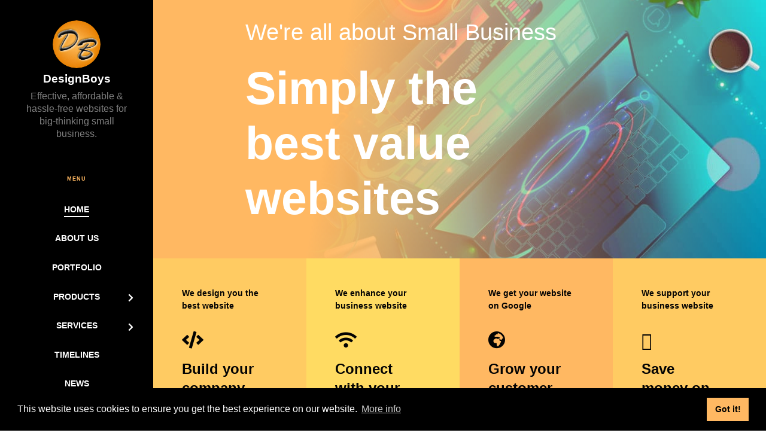

--- FILE ---
content_type: text/html; charset=utf-8
request_url: https://www.designboys.co.za/
body_size: 9943
content:
        <!DOCTYPE html>
<html lang="en-GB" dir="ltr">
        
<head>
    
            <meta name="viewport" content="width=device-width, initial-scale=1.0">
        <meta http-equiv="X-UA-Compatible" content="IE=edge" />
                                                <meta name="robots" content="noodp" />
                                                                            <meta name="google-site-verification" content="jde02-Ae-xNEqHAyOK0uPdbZ-_Tb2JlXYejLZ8tvNfs" />
                                                                            <meta property="og:title" content="South Africa&#039;s best small business website design company" />
                                                                            <meta property="og:description" content="Experienced website designers for professional, affordable small business websites.No upfront costs, no contracts, no hassle." />
                                                                            <meta property="og:image" content="https://www.designboys.co.za/images/designboys/og-image.jpg" />
                                                                            <meta property="og:url" content="https://www.designboys.co.za" />
                                                                            <meta property="og:type" content="website" />
                                                                            <meta name="designboys.co.za" content="designboys.co.za" />
                                                                            <meta name="ahrefs-site-verification" content="134d5d035557c3a40a02c3a3117068a2fb9767c2b97d071f5781bcbab27cbd66" />
                                                                            <meta name="Content-Security-Policy" content="default-src &#039;self&#039; &#039;*.designboys.link&#039;" />
                                    

                <link rel="icon" type="image/x-icon" href="/templates/rt_zenith/custom/images/favicons/favicon.ico" />
        
                <link rel="apple-touch-icon" sizes="180x180" href="/templates/rt_zenith/custom/images/favicons/apple-touch-icon.png">
        <link rel="icon" sizes="192x192" href="/templates/rt_zenith/custom/images/favicons/apple-touch-icon.png">
            
         <meta charset="utf-8">
	<meta name="description" content="Get a stunning new business website. Get your website on Google. Get tons of website traffic. Hurrah!!
New websites from R 499pm">
	<meta name="generator" content="Joomla! - Open Source Content Management">
	<title>Simply the best value small business websites</title>

    <link href="/media/gantry5/assets/css/lightcase.css" rel="stylesheet" />
	<link href="/media/gantry5/engines/nucleus/css-compiled/nucleus.css" rel="stylesheet" />
	<link href="/templates/rt_zenith/custom/css-compiled/zenith_279.css" rel="stylesheet" />
	<link href="/media/gantry5/assets/css/font-awesome6-all.min.css" rel="stylesheet" />
	<link href="/templates/rt_zenith/custom/css-compiled/zenith-joomla_279.css" rel="stylesheet" />
	<link href="/templates/rt_zenith/custom/css-compiled/custom_279.css" rel="stylesheet" />
	<link href="/templates/rt_zenith/custom/css/cookieconsent.min.css" rel="stylesheet" />
	<link href="/templates/rt_zenith/css/swiper.min.css" rel="stylesheet" />
	<style>/* Reduce  description font size in simple content particle  */
.g-simplecontent .g-simplecontent-item-main-content {
    font-size: unset;  
}
/* Set color of accordion plus minus */
.accordion .accordion-item-title .toggle {
    color: #fff;
}
/* Show menu chevron for Font Awesome 5 */
.menu__link[data-submenu]::after {
    font-family: "Font Awesome 5 Free";
}
/* Accordion background & spacing */
.accordion .accordion-item-title {
    padding-left: 6px;
    padding-right: 6px;
    background-color: #f2f2f2;
}
/* Add background image to testimonials */
#g-above.fp-above {
    background-image: url(../templates/rt_zenith/custom/images/backgrounds/above/testimonial.jpg) !important;
}
@media only all and (max-width: 50.99rem) {
   #g-above.fp-above::before {
      background-color: rgb(0 0 0 / 70%);
   }
}
/* Reduce the brightness of the news thumbnail */
.g-latestnews .g-latestnews-grid .g-latestnews-grid-item .g-latestnews-grid-item-wrapper .g-latestnews-grid-item-image {
    filter: brightness(0.6);
}
/* Align login button */
button.btn.btn-secondary.input-password-toggle {
    margin: 0px;
}
/*  Fix popup display in Joomla 4  */
#lightcase-case[aria-hidden="false"] .g-popupmodule-module-wrapper {
  display: block;
}
/* Round corners for popup */
div#lightcase-content {
    border-radius: 18px;
}
/* Fix display of password icon */
button.input-password-toggle {
    padding: 0.375rem 0.75rem;
    display: flex;
    align-items: center;
    padding: 0.375rem 0.75rem;
    font-size: 1rem;
    font-weight: 400;
    line-height: 1.5;
    color: #212529;
    text-align: center;
    white-space: nowrap;
    background-color: #e9ecef;
    border: 1px solid #ced4da;
    border-radius: 0.25rem;
}
/* Reduce font size of infolist description */
.g-infolist-main-desc {
    margin: 0;
    font-weight: 400;
    font-size: 0.9vw;
    opacity: 0.8;
    text-align: center;
}
@media (max-width: 100rem) {
.g-infolist-main-desc {
    font-size: 0.9rem;
}
}</style>

    <script src="/media/vendor/jquery/js/jquery.min.js?3.7.1"></script>
	<script src="/media/legacy/js/jquery-noconflict.min.js?647005fc12b79b3ca2bb30c059899d5994e3e34d"></script>
	<script src="https://code.jquery.com/ui/1.11.4/jquery-ui.min.js"></script>
	<script src="https://www.googletagmanager.com/gtag/js?id=G-2LJ13EP5BX" async></script>
	<script>      window.dataLayer = window.dataLayer || [];
      function gtag(){dataLayer.push(arguments);}
      gtag('js', new Date());

      gtag('config', 'G-2LJ13EP5BX');

          </script>

    
                    <script type="application/ld+json">
{
"@context":"https://schema.org",
"@type":"LocalBusiness",
"image":[
"https://www.designboys.co.za/templates/rt_zenith/custom/images/particles/thedancecorner_screen.jpg",
"",
"https://www.designboys.co.za/templates/rt_zenith/custom/images/particles/clubpoizon_screen.jpg"
],
"name":"DesignBoys",
"address":{
"@type":"PostalAddress",
"streetAddress":"4 Sanet Street",
"addressLocality":"Northwold",
"addressRegion":"GP",
"postalCode":"2188",
"addressCountry":"ZA"
},
"aggregateRating":{
"@type":"AggregateRating",
"ratingValue":"4.8",
"reviewCount":"24"
},
"geo": {
"@type":"GeoCoordinates",
"latitude":-26.077716397588755,
"longitude":27.951802511523677
},
"url":"https://www.designboys.co.za",
"telephone":"+27648330142",
"priceRange": "ZAR",
"openingHours":"Mo-Fr 09:00-17:00",
"foundingDate":"20200316",
"foundingLocation":"Johannesburg",
"areaServed":"South Africa",
"sameAs":[
"https://www.facebook.com/designboys.co.za",
"https://twitter.com/boys_design",
"https://www.linkedin.com/company/designboys"
]
}
</script>
            
</head>

    <body class="gantry site com_gantry5 view-custom no-layout no-task dir-ltr itemid-101 outline-279 g-offcanvas-left g-home-particles g-style-preset3">
        
                    

        <div id="g-offcanvas"  data-g-offcanvas-swipe="0" data-g-offcanvas-css3="1">
                        <div class="g-grid">                        

        <div class="g-block size-100">
             <div id="mobile-menu-2013-particle" class="g-content g-particle">            <div id="g-mobilemenu-container" data-g-menu-breakpoint="51rem"></div>
            </div>
        </div>
            </div>
    </div>
        <div id="g-page-surround">
            <div class="g-offcanvas-hide g-offcanvas-toggle" role="navigation" data-offcanvas-toggle aria-controls="g-offcanvas" aria-expanded="false"><i class="fa fa-fw fa-bars"></i></div>                        

                                        
                                
    
    
                <section id="g-container-body" class="g-wrapper">
                            <div class="g-grid">                        

        <div class="g-block size-20">
             <section id="g-bodysidebar">
                                        <div class="g-grid">                        

        <div class="g-block size-100 center nomarginbottom nopaddingbottom">
             <div id="logo-1953-particle" class="g-content g-particle">            <a href="/" class="avatar-logo" target="_self" title="Small business websites" rel="home">
    
            <img src="/templates/rt_zenith/custom/images/favicons/logo-designboys-small.png" alt="Small business websites" width="96" height="96">
    
            </a>
            </div>
        </div>
            </div>
                            <div class="g-grid">                        

        <div class="g-block size-100 center nomargintop nopaddingtop">
             <div id="simplecontent-5462-particle" class="g-content g-particle">            <div class="">
        <div class="g-simplecontent">

            
                            <div class="g-simplecontent-item g-simplecontent-layout-standard">
                    
                    
                    
                    
                                                                                            <div class="g-simplecontent-item-content-title">DesignBoys</div>
                                                                
                    <div class="g-simplecontent-item-leading-content">Effective, affordable & hassle-free websites for big-thinking small business.</div>                    
                                    </div>
            
        </div>
    </div>
            </div>
        </div>
            </div>
                            <div class="g-grid">                        

        <div class="g-block size-100 nopaddingtop nomargintop center g-vnavigation-container">
             <div id="verticalmenu-5833-particle" class="g-content g-particle">            <!-- Menu toggle for mobile version -->
    <button class="action action--open" aria-label="Open Menu">
        <span class="icon icon--menu icon-vertical-menu"></span>
    </button>

    <!-- Menu -->
    <nav id="ml-menu" class="menu" data-all-text="MENU">
        <!-- Close button for mobile version -->
        <button class="action action--close" aria-label="Close Menu">
            <span class="icon icon--cross icon-vertical-menu"></span>
        </button>
        <div class="menu__wrap">
            <ul data-menu="main" class="menu__level">
                                                                                                    <li class="menu__item ">
                <a class="menu__link menu__link--current"  href="/" >
                    <span>
                                        Home
                

                    </span>
                </a>
            </li>
            
                                                                                                    <li class="menu__item ">
                <a class="menu__link "  href="/about-us" >
                    <span>
                                        About us
                

                    </span>
                </a>
            </li>
            
                                                                                                    <li class="menu__item ">
                <a class="menu__link "  href="/portfolio" >
                    <span>
                                        Portfolio
                

                    </span>
                </a>
            </li>
            
                                                                                                                    <li class="menu__item ">
                    <a class="menu__link " data-submenu="submenu-290" href="javascript:void(0)">
                      <span>
                                            Products
                

                          </span>
                    </a>
                </li>
                        
                                                                                                                    <li class="menu__item ">
                    <a class="menu__link " data-submenu="submenu-522" href="javascript:void(0)">
                      <span>
                                            Services
                

                          </span>
                    </a>
                </li>
                        
                                                                                                    <li class="menu__item ">
                <a class="menu__link "  href="/design-process" >
                    <span>
                                        Timelines
                

                    </span>
                </a>
            </li>
            
                                                                                                    <li class="menu__item ">
                <a class="menu__link "  href="/news" >
                    <span>
                                        News
                

                    </span>
                </a>
            </li>
            
                                                                                                    <li class="menu__item ">
                <a class="menu__link "  href="/contact" >
                    <span>
                                        Contact Us
                

                    </span>
                </a>
            </li>
            
                                                                                                    <li class="menu__item ">
                <a class="menu__link "  href="/member-login" >
                    <span>
                                        Member Login
                

                    </span>
                </a>
            </li>
            
                            </ul>

                                                                                                                                                                                                                                                                                                            
                                                                                                                                                                                                                                                                
                                        <ul data-menu="submenu-290" class="menu__level">
                                                        <li class="menu__item ">
                                                                                        <a class="menu__link "  href="/products/overview-of-designboys-products" >
                <span>
                                        Overview
                

                     </span>
                </a>
                    </li>
    
                                                        <li class="menu__item ">
                                                                                        <a class="menu__link "  href="/products/standard-website-plan" >
                <span>
                                        Standard Bundle
                

                     </span>
                </a>
                    </li>
    
                                                        <li class="menu__item ">
                                                                                        <a class="menu__link "  href="/products/premium-website-plan" >
                <span>
                                        Premium Bundle
                

                     </span>
                </a>
                    </li>
    
                                                        <li class="menu__item ">
                                                                                        <a class="menu__link "  href="/products/custom-components" >
                <span>
                                        Custom Components
                

                     </span>
                </a>
                    </li>
    
                                                        <li class="menu__item ">
                                                                                        <a class="menu__link "  href="/products/plans?plan_id=0&amp;group_id=0" >
                <span>
                                        Product pricing
                

                     </span>
                </a>
                    </li>
    
                                    </ul>
                                                                                                                                                                
                                        <ul data-menu="submenu-522" class="menu__level">
                                                        <li class="menu__item ">
                                                                                        <a class="menu__link "  href="/services/seo-services" >
                <span>
                                        SEO Services
                

                     </span>
                </a>
                    </li>
    
                                    </ul>
                                                                                                                                        
                                        <ul data-menu="submenu-449" class="menu__level">
                                                        <li class="menu__item ">
                                                                                        <a class="menu__link "  href="/members/my-dashboard" >
                <span>
                                        My Dashboard
                

                     </span>
                </a>
                    </li>
    
                                    </ul>
                                                                                                                                        
        </div>
    </nav>
            </div>
        </div>
            </div>
                            <div class="g-grid">                        

        <div class="g-block size-100 center nopaddingleft nopaddingright social-sidebar visible-desktop">
             <div id="social-9924-particle" class="g-content g-particle">            <div class="g-social ">
                <div class="g-social-items">
                            <a target="_blank" href="https://www.facebook.com/designboys.co.za/" title="Facebook" aria-label="Facebook">
                    <span class="fab fa-facebook"></span>                                    </a>
                            <a target="_blank" href="https://twitter.com/boys_design" title="X" aria-label="X">
                    <span class="fab fa-twitter"></span>                                    </a>
                            <a target="_blank" href="https://www.linkedin.com/company/designboys" title="LinkedIn" aria-label="LinkedIn">
                    <span class="fab fa-linkedin-in"></span>                                    </a>
                            <a target="_blank" href="https://wa.me/27847986896" title="WhatsApp" aria-label="WhatsApp">
                    <span class="fab fa-whatsapp"></span>                                    </a>
                            <a target="_blank" href="mailto:support@designboys.co.za" title="Email" aria-label="Email">
                    <span class="fas fa-envelope"></span>                                    </a>
                    </div>
    </div>
            </div>
        </div>
            </div>
            
    </section>
        </div>
                    

        <div class="g-block size-80">
             <section id="g-top" class="section-horizontal-paddings">
                                        <div class="g-grid">                        

        <div class="g-block size-100">
             <div class="g-system-messages">
                                            <div id="system-message-container">
    </div>

            
    </div>
        </div>
            </div>
            
    </section>
                                                                    
                <section id="g-slideshow" class="fp-slideshow nomarginall nopaddingall">
                <div class="g-container">                                <div class="g-grid">                        

        <div class="g-block size-100">
             <div id="slideshow-7734-particle" class="g-content g-particle">            <div id="slideshow-7734" class="g-slideshow swiper-container " data-slideshow-id="slideshow-7734"  data-slideshow-effect="coverflow" data-slideshow-autoplay="false" data-slideshow-loop="false" data-slideshow-timeout="" data-slideshow-speed="" data-slideshow-touchmove="false"
    data-slideshow-direction="vertical" >
        <div class="g-slideshow-slider swiper-wrapper" style="height: 60vh;">
                                                <div class="swiper-slide overlay " style="background-image: url(/templates/rt_zenith/custom/images/backgrounds/slideshow/web-design.jpg); background-position: center center">
                        <div class="slide">
                                                            <h3 class="g-slideshow-top-title ">
                                    We're all about Small Business
                                </h3>
                                                                                        <h1 class="g-slideshow-main-title">
                                    Simply the best value websites
                                </h1>
                                                                                </div>
                    </div>
                                    </div>
        <!-- pagination -->
        <!-- navigation buttons -->
        <div class="navigation " >
                                            </div>
    </div>
            </div>
        </div>
            </div>
            </div>
        
    </section>
                                                        
                <header id="g-header" class="fp-header nomarginall nopaddingall">
                                        <div class="g-grid">                        

        <div class="g-block size-100">
             <div id="blockcontent-6209-particle" class="g-content g-particle">            <div class="">
        <div class="g-blockcontent">
                                        <div class="g-grid g-blockcontent-subcontent">
                                                                        <div class="g-block g-blockcontent-subcontent-block  g-blockcontent-subcontent-block-accent2">
                                <div class="g-content g-blockcontent-subcontent-block-content">
                                                                                                                                                                                                <h5 class="g-blockcontent-subcontent-subtitle">
                                            We design you the best website</h5>
                                                                                                                <span class="g-blockcontent-subcontent-title-icon">
                                            <i class="fas fa-code"></i>
                                        </span>
                                                                                                                <h4 class="g-blockcontent-subcontent-title">
                                            <span class="g-blockcontent-subcontent-title-text">
                                                Build your company brand</span>
                                        </h4>
                                                                                                                                                    <p class="g-blockcontent-buttons">
                                            <a target="_self" href="/products/standard-website-plan" class="button link ">
                                                Standard Bundle</a>
                                        </p>
                                                                    </div>
                            </div>
                                                    <div class="g-block g-blockcontent-subcontent-block  g-blockcontent-subcontent-block-accent3">
                                <div class="g-content g-blockcontent-subcontent-block-content">
                                                                                                                                                                                                <h5 class="g-blockcontent-subcontent-subtitle">
                                            We enhance your business website</h5>
                                                                                                                <span class="g-blockcontent-subcontent-title-icon">
                                            <i class="fas fa-wifi"></i>
                                        </span>
                                                                                                                <h4 class="g-blockcontent-subcontent-title">
                                            <span class="g-blockcontent-subcontent-title-text">
                                                Connect with your customers</span>
                                        </h4>
                                                                                                                                                    <p class="g-blockcontent-buttons">
                                            <a target="_self" href="/products/premium-website-plan" class="button link ">
                                                Premium Bundle</a>
                                        </p>
                                                                    </div>
                            </div>
                                                    <div class="g-block g-blockcontent-subcontent-block  g-blockcontent-subcontent-block-accent1">
                                <div class="g-content g-blockcontent-subcontent-block-content">
                                                                                                                                                                                                <h5 class="g-blockcontent-subcontent-subtitle">
                                            We get your website on Google</h5>
                                                                                                                <span class="g-blockcontent-subcontent-title-icon">
                                            <i class="fas fa-globe-africa"></i>
                                        </span>
                                                                                                                <h4 class="g-blockcontent-subcontent-title">
                                            <span class="g-blockcontent-subcontent-title-text">
                                                Grow your customer base</span>
                                        </h4>
                                                                                                                                                    <p class="g-blockcontent-buttons">
                                            <a target="_self" href="/products/custom-components" class="button link ">
                                                Find out how</a>
                                        </p>
                                                                    </div>
                            </div>
                                                    <div class="g-block g-blockcontent-subcontent-block  g-blockcontent-subcontent-block-accent2">
                                <div class="g-content g-blockcontent-subcontent-block-content">
                                                                                                                                                                                                <h5 class="g-blockcontent-subcontent-subtitle">
                                            We support your business website</h5>
                                                                                                                <span class="g-blockcontent-subcontent-title-icon">
                                            <i class="fas fa-desktop"></i>
                                        </span>
                                                                                                                <h4 class="g-blockcontent-subcontent-title">
                                            <span class="g-blockcontent-subcontent-title-text">
                                                Save money on website costs</span>
                                        </h4>
                                                                                                                                                    <p class="g-blockcontent-buttons">
                                            <a target="_self" href="/products/plans" class="button link ">
                                                Pricing</a>
                                        </p>
                                                                    </div>
                            </div>
                                                                </div>
                    </div>
    </div>
            </div>
        </div>
            </div>
            
    </header>
                                                        
                <section id="g-above" class="fp-above nomarginall nopaddingall">
                                        <div class="g-grid">                        

        <div class="g-block size-100">
             <div id="testimonials-2615-particle" class="g-content g-particle">            <div class="center g-testimonials" data-testimonials-id="testimonials-2615" data-testimonials-autoplay="true" data-testimonials-loop="true" data-testimonials-timeout="8000" data-testimonials-speed="800">
                    <div class="g-testimonials-header">
                                    <div class="g-testimonials-title">
                        <h2>Are you our next satisfied business website customer?</h2>
                    </div>
                            </div>
                <!-- Swiper -->
        <div class="g-testimonials-container" >
                            <div class="swiper-wrapper testimony-wrapper">
                                            <div class="swiper-slide">
                                                            <h2 class="g-testimonials-content">
                                    ....a professional, hands-on, pro-active team!
                                </h2>
                                                                                        <p class="g-testimonials-author">
                                    KiwiKlub.com
                                </p>
                                                                                        <span class="g-testimonials-position">
                                    Samantha Smith (Owner)
                                </span>
                                                    </div>
                                            <div class="swiper-slide">
                                                            <h2 class="g-testimonials-content">
                                    ....can't thank you enough. You make everything look so easy.
                                </h2>
                                                                                        <p class="g-testimonials-author">
                                    LPS-Laser.co.za
                                </p>
                                                                                        <span class="g-testimonials-position">
                                    Lee Oosthuizen (CEO)
                                </span>
                                                    </div>
                                            <div class="swiper-slide">
                                                            <h2 class="g-testimonials-content">
                                    ....start to finish, everything we were promised and more!
                                </h2>
                                                                                        <p class="g-testimonials-author">
                                    thedancecorner.co.za
                                </p>
                                                                                        <span class="g-testimonials-position">
                                    Marcelle Hartzer (Owner)
                                </span>
                                                    </div>
                                    </div>
                <div class="g-testimonials-pagination">
                    <div class="swiper-wrapper">
                                                    <div class="swiper-slide g-testimonials-image-nav" style="background-image:url('/templates/rt_zenith/custom/images/particles/kiwi_logo_small.png')">
                                <span>
                                    KiwiKlub.com</span>
                            </div>
                                                    <div class="swiper-slide g-testimonials-image-nav" style="background-image:url('/templates/rt_zenith/custom/images/particles/lps.jpg')">
                                <span>
                                    LPS-Laser.co.za</span>
                            </div>
                                                    <div class="swiper-slide g-testimonials-image-nav" style="background-image:url('/templates/rt_zenith/custom/images/particles/tdc.jpg')">
                                <span>
                                    thedancecorner.co.za</span>
                            </div>
                                            </div>

                </div>

                <!-- If we need navigation buttons -->
                <div class="mobile-nav-wrapper">
                    <div class="swiper-button-prev">
                        <i class="fa fa-angle-left"></i>
                    </div>
                    <div class="swiper-button-next">
                        <i class="fa fa-angle-right"></i>
                    </div>
                </div>
                    </div>
    </div>
            </div>
        </div>
            </div>
            
    </section>
                                                                    
                <section id="g-feature" class="nomarginall medpaddingleft medpaddingright smallpaddingbottom smallpaddingtop">
                <div class="g-container">                                <div class="g-grid">                        

        <div class="g-block size-100 title-center">
             <div id="infolist-7050-particle" class="g-content g-particle">            <div class="g-infolist-particle">

        <h2 class="g-title g-infolist-title">We are <b>business website design</b> experts</h2>
        
        <div class="g-infolist g-5cols ">

                            <div class="g-infolist-item g-infolist-with-icon center">

                    <div class="g-infolist-item-container">

                    
                    
                                                                    <div class="g-infolist-item-icon center">
                            <i class="fas fa-code fa-lg"></i>
                        </div>
                    
                    
                    
                    <div class="g-infolist-item-text  g-infolist-textstyle-compact">

                        
                        <div class="g-infolist-item-title ">Website Design & Hosting</div>
                        
                                            </div>


                    </div>
                </div>
                            <div class="g-infolist-item g-infolist-with-icon center">

                    <div class="g-infolist-item-container">

                    
                    
                                                                    <div class="g-infolist-item-icon center">
                            <i class="fas fa-search fa-lg"></i>
                        </div>
                    
                    
                    
                    <div class="g-infolist-item-text  g-infolist-textstyle-compact">

                        
                        <div class="g-infolist-item-title ">Search Engine Optimization (<i>SEO</i>)</div>
                        
                                            </div>


                    </div>
                </div>
                            <div class="g-infolist-item g-infolist-with-icon center">

                    <div class="g-infolist-item-container">

                    
                    
                                                                    <div class="g-infolist-item-icon center">
                            <i class="fas fa-chart-line fa-lg"></i>
                        </div>
                    
                    
                    
                    <div class="g-infolist-item-text  g-infolist-textstyle-compact">

                        
                        <div class="g-infolist-item-title ">Pay-Per-Click Advertising (<i>PPC</i>)</div>
                        
                                            </div>


                    </div>
                </div>
                            <div class="g-infolist-item g-infolist-with-icon center">

                    <div class="g-infolist-item-container">

                    
                    
                                                                    <div class="g-infolist-item-icon center">
                            <i class="fab fa-whatsapp fa-lg"></i>
                        </div>
                    
                    
                    
                    <div class="g-infolist-item-text  g-infolist-textstyle-compact">

                        
                        <div class="g-infolist-item-title ">Social Media, Whatsapp & Google</div>
                        
                                            </div>


                    </div>
                </div>
            
        </div>
    </div>
            </div>
        </div>
            </div>
            </div>
        
    </section>
                                                        
                <section id="g-extended">
                                        <div class="g-grid">                        

        <div class="g-block size-100 center">
             <div id="infolist-2798-particle" class="g-content g-particle">            <div class="g-infolist-particle">

        <h2 class="g-title g-infolist-title">Unique website subscription model</h2>
                    <p class="g-infolist-desc"><p style="font-size: large;">Our convenient business website subscription has everything you need to get started, without any risk or upfront cost.</p></p>
        
        <div class="g-infolist g-4cols ">

                            <div class="g-infolist-item g-infolist-with-icon center">

                    <div class="g-infolist-item-container">

                    
                    
                                                                    <div class="g-infolist-item-icon center">
                            <i class="far fa-gem fa-lg"></i>
                        </div>
                    
                    
                    
                    <div class="g-infolist-item-text  g-infolist-textstyle-compact">

                        
                        <div class="g-infolist-item-title ">No upfront investment</div>
                                                    <div class="g-infolist-item-desc">
                                
                                    Website design & setup is included in the monthly fee, so you don't have to budget for any upfront development cost.

                                                            </div>
                        
                                            </div>


                    </div>
                </div>
                            <div class="g-infolist-item g-infolist-with-icon center">

                    <div class="g-infolist-item-container">

                    
                    
                                                                    <div class="g-infolist-item-icon center">
                            <i class="far fa-list-alt fa-lg"></i>
                        </div>
                    
                    
                    
                    <div class="g-infolist-item-text  g-infolist-textstyle-compact">

                        
                        <div class="g-infolist-item-title ">No long-term contracts</div>
                                                    <div class="g-infolist-item-desc">
                                
                                    No long-term contract is required, so you aren't locked into any fixed contract term & you can cancel at any time.

                                                            </div>
                        
                                            </div>


                    </div>
                </div>
                            <div class="g-infolist-item g-infolist-with-icon center">

                    <div class="g-infolist-item-container">

                    
                    
                                                                    <div class="g-infolist-item-icon center">
                            <i class="fas fa-fire-extinguisher fa-lg"></i>
                        </div>
                    
                    
                    
                    <div class="g-infolist-item-text  g-infolist-textstyle-compact">

                        
                        <div class="g-infolist-item-title ">No support costs</div>
                                                    <div class="g-infolist-item-desc">
                                
                                    Minor enhancements & support is included in the monthly fee, so you never have to worry about unexpected costs.

                                                            </div>
                        
                                            </div>


                    </div>
                </div>
                            <div class="g-infolist-item g-infolist-with-icon center">

                    <div class="g-infolist-item-container">

                    
                    
                                                                    <div class="g-infolist-item-icon center">
                            <i class="fas fa-history fa-lg fa-flip-horizontal"></i>
                        </div>
                    
                    
                    
                    <div class="g-infolist-item-text  g-infolist-textstyle-compact">

                        
                        <div class="g-infolist-item-title ">Flexible designs</div>
                                                    <div class="g-infolist-item-desc">
                                
                                    Our websites utilize modular frameworks , so its easy to add new functionally as & when you need it.

                                                            </div>
                        
                                            </div>


                    </div>
                </div>
            
        </div>
    </div>
            </div>
        </div>
            </div>
            
    </section>
                                                                    
                <section id="g-showcase" class="fp-showcase g-flushed">
                <div class="g-container">                                <div class="g-grid">                        

        <div class="g-block size-100">
             <div id="heading-3857-particle" class="g-content g-particle">            <div class="g-heading center">
        <h2><span style="line-height: 1.3; font-size: 2.2rem;">Everything you need, all in one place<br /><br /></span></h2>
        <p></p>
    </div>
            </div>
        </div>
            </div>
                            <div class="g-grid">                        

        <div class="g-block size-100">
             <div id="bookblock-4028-particle" class="g-content g-particle">            <div class=" bb-main-wrapper"  style="height: 600px;" >
        <div id="bookblock-4028" data-bookblock-id="bookblock-4028" data-bookblock-direction="ltr" data-bookblock-loop="true" class="bb-bookblock">
                                                <div class="bb-item">
                        
                        <div class="bb-custom-firstpage" style="height: 600px;">
                                                            <span class="bb-item-category">Branding</span>
                            
                                                            <h3 class="bb-item-title">Business website</h3>
                            
                                                            <p class="bb-item-intro">You built up customer confidence in your brand.  Shouldn't you do the same with your online presence?</p>
                            
                                                            <p class="bb-item-content">Our websites are modern, stylish & mobile-friendly. They enhance your brand credibility & showcase your company capability.</p>
                            
                            
                            <nav>
                                <div class="bb-nav-prev bb-custom-icon">
                                    <i class="fa fa-chevron-circle-left"></i>
                                </div>
                                <div class="bb-nav-next bb-custom-icon ">
                                    <i class="fa fa-chevron-circle-right"></i>
                                </div>
                            </nav>
                        </div>

                        <div class="bb-custom-side" style="height: 600px;">
                            <div class="bb-sideimage">
                                                                    <img src="/templates/rt_zenith/custom/images/particles/sample-modern.jpg" alt="Business website" width="727" height="400">
                                                            </div>
                        </div>
                    </div>
                                    <div class="bb-item">
                        
                        <div class="bb-custom-firstpage" style="height: 600px;">
                                                            <span class="bb-item-category">Mobility</span>
                            
                                                            <h3 class="bb-item-title">Designed for mobile</h3>
                            
                                                            <p class="bb-item-intro">Customers will view your website on their mobile. Your website still needs to display beautifully.</p>
                            
                                                            <p class="bb-item-content">Our websites are designed with mobile devices in mind. They display equally well on desktops, cellphones & tablets.
</p>
                            
                            
                            <nav>
                                <div class="bb-nav-prev bb-custom-icon">
                                    <i class="fa fa-chevron-circle-left"></i>
                                </div>
                                <div class="bb-nav-next bb-custom-icon ">
                                    <i class="fa fa-chevron-circle-right"></i>
                                </div>
                            </nav>
                        </div>

                        <div class="bb-custom-side" style="height: 600px;">
                            <div class="bb-sideimage">
                                                                    <img src="/templates/rt_zenith/custom/images/particles/sample-mobile.jpg" alt="Designed for mobile" width="727" height="400">
                                                            </div>
                        </div>
                    </div>
                                    <div class="bb-item">
                        
                        <div class="bb-custom-firstpage" style="height: 600px;">
                                                            <span class="bb-item-category">Performance</span>
                            
                                                            <h3 class="bb-item-title">Super-fast loading</h3>
                            
                                                            <p class="bb-item-intro">Your customers won't wait for a slow website to load. A slow website will cost you their potential business.</p>
                            
                                                            <p class="bb-item-content">Our websites are optimized to be fast. Exceptionally fast! With quick loading times & statistics to prove it.</p>
                            
                            
                            <nav>
                                <div class="bb-nav-prev bb-custom-icon">
                                    <i class="fa fa-chevron-circle-left"></i>
                                </div>
                                <div class="bb-nav-next bb-custom-icon ">
                                    <i class="fa fa-chevron-circle-right"></i>
                                </div>
                            </nav>
                        </div>

                        <div class="bb-custom-side" style="height: 600px;">
                            <div class="bb-sideimage">
                                                                    <img src="/templates/rt_zenith/custom/images/particles/sample-speed.jpg" alt="Super-fast loading" width="727" height="400">
                                                            </div>
                        </div>
                    </div>
                                    <div class="bb-item">
                        
                        <div class="bb-custom-firstpage" style="height: 600px;">
                                                            <span class="bb-item-category">Maintenance</span>
                            
                                                            <h3 class="bb-item-title">Monitored &amp; Supported</h3>
                            
                                                            <p class="bb-item-intro">Uptime is critical to your business & your website needs to work for you, 24 hours a day, 7 days a week. </p>
                            
                                                            <p class="bb-item-content">With 24-hour monitoring we know instantly if something goes wrong, and easy-to-reach support means a friendly hand is just a click away. </p>
                            
                            
                            <nav>
                                <div class="bb-nav-prev bb-custom-icon">
                                    <i class="fa fa-chevron-circle-left"></i>
                                </div>
                                <div class="bb-nav-next bb-custom-icon ">
                                    <i class="fa fa-chevron-circle-right"></i>
                                </div>
                            </nav>
                        </div>

                        <div class="bb-custom-side" style="height: 600px;">
                            <div class="bb-sideimage">
                                                                    <img src="/templates/rt_zenith/custom/images/particles/sample-monitoring.jpg" alt="Monitored &amp; Supported" width="727" height="400">
                                                            </div>
                        </div>
                    </div>
                                    <div class="bb-item">
                        
                        <div class="bb-custom-firstpage" style="height: 600px;">
                                                            <span class="bb-item-category">Inter-activity</span>
                            
                                                            <h3 class="bb-item-title">WhatsApp Contact</h3>
                            
                                                            <p class="bb-item-intro">In today's fast-paced world, email & telephone messages are so "last-season". By the time you reply, potential customers have already moved on.</p>
                            
                                                            <p class="bb-item-content">With our premium WhatsApp contact system, you will never miss another sales opportunity again.</p>
                            
                            
                            <nav>
                                <div class="bb-nav-prev bb-custom-icon">
                                    <i class="fa fa-chevron-circle-left"></i>
                                </div>
                                <div class="bb-nav-next bb-custom-icon ">
                                    <i class="fa fa-chevron-circle-right"></i>
                                </div>
                            </nav>
                        </div>

                        <div class="bb-custom-side" style="height: 600px;">
                            <div class="bb-sideimage">
                                                                    <img src="/templates/rt_zenith/custom/images/particles/sample-contacts.jpg" alt="WhatsApp Contact" width="727" height="400">
                                                            </div>
                        </div>
                    </div>
                                    <div class="bb-item">
                        
                        <div class="bb-custom-firstpage" style="height: 600px;">
                                                            <span class="bb-item-category">News</span>
                            
                                                            <h3 class="bb-item-title">Latest News</h3>
                            
                                                            <p class="bb-item-intro">A visitor today may become a customer tomorrow. So how do you keep them engaged & coming back for more? How do you keep your website fresh & interesting?</p>
                            
                                                            <p class="bb-item-content">Our premium Latest News & Blog systems allow you to easily update your website with new content & interesting news.</p>
                            
                            
                            <nav>
                                <div class="bb-nav-prev bb-custom-icon">
                                    <i class="fa fa-chevron-circle-left"></i>
                                </div>
                                <div class="bb-nav-next bb-custom-icon ">
                                    <i class="fa fa-chevron-circle-right"></i>
                                </div>
                            </nav>
                        </div>

                        <div class="bb-custom-side" style="height: 600px;">
                            <div class="bb-sideimage">
                                                                    <img src="/templates/rt_zenith/custom/images/particles/sample_news.jpg" alt="Latest News" width="727" height="400">
                                                            </div>
                        </div>
                    </div>
                                    <div class="bb-item">
                        
                        <div class="bb-custom-firstpage" style="height: 600px;">
                                                            <span class="bb-item-category">Marketing</span>
                            
                                                            <h3 class="bb-item-title">Social media</h3>
                            
                                                            <p class="bb-item-intro">Everyone today is on social media. Its an awesome place to showcase your company brand. But who has the time to update all these social networks?</p>
                            
                                                            <p class="bb-item-content">Our subscription service offers integrated social media pages, which you automatically update just by posting news on your own website.</p>
                            
                            
                            <nav>
                                <div class="bb-nav-prev bb-custom-icon">
                                    <i class="fa fa-chevron-circle-left"></i>
                                </div>
                                <div class="bb-nav-next bb-custom-icon ">
                                    <i class="fa fa-chevron-circle-right"></i>
                                </div>
                            </nav>
                        </div>

                        <div class="bb-custom-side" style="height: 600px;">
                            <div class="bb-sideimage">
                                                                    <img src="/templates/rt_zenith/custom/images/particles/sample-socialmedia.jpg" alt="Social media" width="727" height="400">
                                                            </div>
                        </div>
                    </div>
                                    <div class="bb-item">
                        
                        <div class="bb-custom-firstpage" style="height: 600px;">
                                                            <span class="bb-item-category">Customers</span>
                            
                                                            <h3 class="bb-item-title">Member comments</h3>
                            
                                                            <p class="bb-item-intro">Every company wants to know more about what customers think of their latest announcements, products & industry news.</p>
                            
                                                            <p class="bb-item-content">Our premium commenting system allows visitors to comment on your latest news.  Of course, you still have full control.</p>
                            
                            
                            <nav>
                                <div class="bb-nav-prev bb-custom-icon">
                                    <i class="fa fa-chevron-circle-left"></i>
                                </div>
                                <div class="bb-nav-next bb-custom-icon ">
                                    <i class="fa fa-chevron-circle-right"></i>
                                </div>
                            </nav>
                        </div>

                        <div class="bb-custom-side" style="height: 600px;">
                            <div class="bb-sideimage">
                                                                    <img src="/templates/rt_zenith/custom/images/particles/sample-comments.jpg" alt="Member comments" width="727" height="400">
                                                            </div>
                        </div>
                    </div>
                                    <div class="bb-item">
                        
                        <div class="bb-custom-firstpage" style="height: 600px;">
                                                            <span class="bb-item-category">Estimates</span>
                            
                                                            <h3 class="bb-item-title">Custom widgets</h3>
                            
                                                            <p class="bb-item-intro">No matter how good your product, everyone wants to have an idea of what its going to cost. TWEithout this, they will move on, possibly to a competitor.</p>
                            
                                                            <p class="bb-item-content">With our premium user widgets & pricing calculators, its easy to get website visitors excited about your services.</p>
                            
                            
                            <nav>
                                <div class="bb-nav-prev bb-custom-icon">
                                    <i class="fa fa-chevron-circle-left"></i>
                                </div>
                                <div class="bb-nav-next bb-custom-icon ">
                                    <i class="fa fa-chevron-circle-right"></i>
                                </div>
                            </nav>
                        </div>

                        <div class="bb-custom-side" style="height: 600px;">
                            <div class="bb-sideimage">
                                                                    <img src="/templates/rt_zenith/custom/images/particles/sample-widget.jpg" alt="Custom widgets" width="727" height="400">
                                                            </div>
                        </div>
                    </div>
                                    </div>
    </div>
            </div>
        </div>
            </div>
            </div>
        
    </section>
                                                    
                                                    
                <footer id="g-footer">
                                        <div class="g-grid">                        

        <div class="g-block size-15">
             <div id="totop-2128-particle" class="g-content g-particle">            <div class="g-totop g-particle">
    <div class="g-totop">
        <a href="#" id="g-totop" rel="nofollow">
            <i class="fas fa-arrow-alt-circle-up"></i>            Top                    </a>
    </div>
</div>
            </div>
        </div>
                    

        <div class="g-block size-60 align-left">
             <div id="simplemenu-1995-particle" class="g-content g-particle">            <div class="g-simplemenu-particle ">
    
        <div class="g-simplemenu-container">
        <h6>All the Fineprint</h6>
        <ul class="g-simplemenu">
                        <li>
                                <i class="fa fa-gear fa-fw"></i>
                                <a target="_self" href="/privacy-policy" title="Privacy policy">Privacy policy</a>
            </li>
                        <li>
                                <i class="fa fa-user-circle-o fa-fw"></i>
                                <a target="_self" href="/acceptable-use-policy" title="Acceptable use policy">Acceptable use policy</a>
            </li>
                        <li>
                                <i class="fa fa-birthday-cake"></i>
                                <a target="_self" href="/cookies-policy" title="Cookies policy">Cookies policy</a>
            </li>
                        <li>
                                <i class="fa fa-stop-circle fa-fw"></i>
                                <a target="_self" href="/refund-policy" title="Refund policy">Refund policy</a>
            </li>
                    </ul>
    </div>
    <div class="g-simplemenu-container">
        <h6>Contact Us</h6>
        <ul class="g-simplemenu">
                        <li>
                                <i class="fas fa-question-circle"></i>
                                <a target="_self" href="/contact" title="Ask us a question">Ask us a question</a>
            </li>
                        <li>
                                <i class="fas fa-envelope"></i>
                                <a target="_blank" href="mailto:support@designboys.co.za" title="Email Us">Email Us</a>
            </li>
                        <li>
                                <i class="fab fa-whatsapp"></i>
                                <a target="_blank" href="https://wa.me/27847986896" title="WhatsApp Us">WhatsApp Us</a>
            </li>
                    </ul>
    </div>

</div>
            </div>
        </div>
                    

        <div class="g-block size-25">
             <div class="spacer"></div>
        </div>
            </div>
            
    </footer>
                                                        
                <section id="g-copyright">
                                        <div class="g-grid">                        

        <div class="g-block size-100">
             <div id="copyright-6153-particle" class="g-content g-particle">            &copy;
    2018 -     2026
    by <span>DesignBoys</span>. All rights reserved. Theme by <a href="/"><span>DesignBoys</span></a>
            </div>
        </div>
            </div>
                            <div class="g-grid">                        

        <div class="g-block size-100">
             <div class="spacer"></div>
        </div>
            </div>
            
    </section>
        </div>
            </div>
    
    </section>
    
                                
                        

        </div>
                    

                        <script type="text/javascript" src="/media/gantry5/assets/js/main.js"></script>
    <script type="text/javascript" src="/media/gantry5/assets/js/lightcase.js"></script>
    <script type="text/javascript" src="/templates/rt_zenith/custom/js/cookieconsent.min.js"></script>
    <script type="text/javascript">
window.addEventListener("load", function() {
  window.cookieconsent.initialise({
    "palette": {
      "popup": {
        "background": "#000000",
        "text": " #ffffff"
      },
      "button": {
                "background": "#ffb862",
        "text": "#000000"
        
      }
    },
            "content": {
      "message": "This\u0020website\u0020uses\u0020cookies\u0020to\u0020ensure\u0020you\u0020get\u0020the\u0020best\u0020experience\u0020on\u0020our\u0020website.",
      "dismiss": "Got\u0020it\u0021",      "link": "More\u0020info",            "href": "cookies\u002Dpolicy"
          }
  })
});
</script>
    <script type="text/javascript" src="/templates/rt_zenith/js/modernizr-vmenu.js"></script>
    <script type="text/javascript" src="/templates/rt_zenith/js/classie.js"></script>
    <script type="text/javascript" src="/templates/rt_zenith/js/verticalmenu.js"></script>
    <script type="text/javascript" src="/templates/rt_zenith/js/verticalmenu.init.js"></script>
    <script type="text/javascript" src="/templates/rt_zenith/js/swiper.min.js"></script>
    <script type="text/javascript" src="/templates/rt_zenith/js/slideshow.init.js"></script>
    <script type="text/javascript" src="/templates/rt_zenith/js/testimonials.init.js"></script>
    <script type="text/javascript">jQuery(document).ready(function($) { jQuery('[data-rel^=lightcase]').lightcase({maxWidth: '100%', maxHeight: '100%', video: {width: '1280', height: '720'}}); });</script>
    <script type="text/javascript"><!-- Matomo -->
  var _paq = window._paq = window._paq || [];
  /* tracker methods like "setCustomDimension" should be called before "trackPageView" */
  _paq.push(['trackPageView']);
  _paq.push(['enableLinkTracking']);
  (function() {
    var u="//analytics.designboys.co.za/";
    _paq.push(['setTrackerUrl', u+'matomo.php']);
    _paq.push(['setSiteId', '1']);
    var d=document, g=d.createElement('script'), s=d.getElementsByTagName('script')[0];
    g.async=true; g.src=u+'matomo.js'; s.parentNode.insertBefore(g,s);
  })();
<!-- End Matomo Code --></script>
    <script type="text/javascript" src="/templates/rt_zenith/js/modernizr.custom.js"></script>
    <script type="text/javascript" src="/templates/rt_zenith/js/jquerypp.custom.js"></script>
    <script type="text/javascript" src="/templates/rt_zenith/js/jquery.bookblock.js"></script>
    <script type="text/javascript" src="/templates/rt_zenith/js/jquery.bookblock.init.js"></script>
    

    

        
    </body>
</html>


--- FILE ---
content_type: text/javascript
request_url: https://www.designboys.co.za/templates/rt_zenith/js/jquery.bookblock.init.js
body_size: 820
content:
jQuery(document).ready(function () {

var Page = (function() {

    var config = {},

    init = function(id) {
        var element = jQuery('[data-bookblock-id="' + id + '"]');
        var direction = element.attr('data-bookblock-direction');
        var loop = element.attr('data-bookblock-loop');
        if (!element) { return false; }

        config[id] = {
            offset: 0,
            $bookBlock : element,
            $navNext : element.find('.bb-nav-next'),
            $navPrev : element.find('.bb-nav-prev'),
            $navFirst : element.find('.bb-nav-first'),
            $navLast : element.find('.bb-nav-last')
        }

        config[id].$bookBlock.bookblock( {
            speed : 1000,
            shadowSides : 0.8,
            shadowFlip : 0.4,
            direction : direction,
            circular: loop,
        });

        initEvents(id);
        attachResize(id);
    },

    initEvents = function(id) {

        var $slides = config[id].$bookBlock.children();

        // add navigation events
        config[id].$navNext.on( 'click touchstart', function() {
            config[id].$bookBlock.bookblock( 'next' );
            return false;
        } );

        config[id].$navPrev.on( 'click touchstart', function() {
            config[id].$bookBlock.bookblock( 'prev' );
            return false;
        } );

        config[id].$navFirst.on( 'click touchstart', function() {
            config[id].$bookBlock.bookblock( 'first' );
            return false;
        } );

        config[id].$navLast.on( 'click touchstart', function() {
            config[id].$bookBlock.bookblock( 'last' );
            return false;
        } );

        // add swipe events
        $slides.on( {
            'swipeleft' : function( event ) {
                config[id].$bookBlock.bookblock( 'next' );
                return false;
            },
            'swiperight' : function( event ) {
                config[id].$bookBlock.bookblock( 'prev' );
                return false;
            }
        } );

        // add keyboard events
        jQuery( document ).keydown( function(e) {
            var keyCode = e.keyCode || e.which,
            arrow = {
                left : 37,
                up : 38,
                right : 39,
                down : 40
            };

            switch (keyCode) {
                case arrow.left:
                config[id].$bookBlock.bookblock( 'prev' );
                break;
                case arrow.right:
                config[id].$bookBlock.bookblock( 'next' );
                break;
            }
        } );
    };

    attachResize = function(id) {
        var children = config[id].$bookBlock.find('.bb-item'),
            tallest = getTallest(children, id);

        jQuery(window).resize(function() {
            config[id].$bookBlock.css({
                height: 'auto',
            });

            if (jQuery(window).width() <= 816){
                config[id].$bookBlock.removeClass( "bb-vertical" );
                config[id].$bookBlock.addClass( "bb-horizontal" );
            }

            if (jQuery(window).width() >= 815){
                config[id].$bookBlock.removeClass( "bb-horizontal" );
                config[id].$bookBlock.addClass( "bb-vertical" );
            }

            tallest = getTallest(children, id);
            config[id].$bookBlock.css({
                height: tallest,
            });
        }).resize();
    }
    

    getTallest = function(elements, id) {
        var tallest = 0,
            visible = elements.filter(function(index, element) { return jQuery(element).is(':visible'); });

        jQuery(elements).css('display', 'none').each(function(index, item) {
            item = jQuery(item);
            item.css('display', 'block');
            tallest = Math.max(tallest, item[0].getBoundingClientRect().height + config[id].offset);
            item.css('display', 'none');
        });

        visible.css('display', 'block');

        return tallest;
    }
    return { init : init };

})();
jQuery('[data-bookblock-id]').each(function(index, item) {
    item = jQuery(item);
    Page.init(item.data('bookblock-id'));
});
});


--- FILE ---
content_type: text/javascript
request_url: https://www.designboys.co.za/templates/rt_zenith/js/testimonials.init.js
body_size: 192
content:
jQuery(document).ready(function () {
    jQuery('[data-testimonials-id]').each(function (index) {
        var container = jQuery(this);
        var slider = jQuery(".g-testimonials-container", container);
        var pagination = jQuery(".g-testimonials-pagination", container);
        var autoplay = container.data('testimonials-autoplay') ? {delay: container.data('testimonials-timeout'), disableOnInteraction: false} : false;

        var galleryThumbs = new Swiper(pagination, {
            spaceBetween: 40,
            slidesPerView: 4,
            freeMode: true,
            allowTouchMove: false,
            noSwiping: true,
            watchSlidesVisibility: true,
            watchSlidesProgress: true,
        });

        var testiSwiper = new Swiper(slider, {
            spaceBetween: 10,
            slidesOffsetBefore: 80,
            speed: container.data('testimonials-speed'),
            loop: container.data('testimonials-loop'),
            autoplay: autoplay,
            navigation: {
                nextEl: '.swiper-button-next',
                prevEl: '.swiper-button-prev',
            },
            thumbs: {
                swiper: galleryThumbs
            }
        });
    });
});


--- FILE ---
content_type: text/javascript
request_url: https://www.designboys.co.za/templates/rt_zenith/js/slideshow.init.js
body_size: 185
content:
jQuery(document).ready(function () {
    jQuery('[data-slideshow-id]').each(function (index) {
        var container = jQuery(this);
        var autoplay = container.data('slideshow-autoplay') ? {delay: container.data('slideshow-timeout'), disableOnInteraction: false} : false;
        var touchMove = container.data('slideshow-touchmove');
        var slideDirection = container.data('slideshow-direction');

        var slideSwipe = new Swiper(jQuery(this), {
            speed: container.data('slideshow-speed'),
            loop: container.data('slideshow-loop'),
            direction: slideDirection,
            allowTouchMove: touchMove,
            autoplay: autoplay,
            pagination: {
                el: '.swiper-pagination',
                type: 'bullets',
                clickable: true,
            },
            navigation: {
                nextEl: '.swiper-button-next',
                prevEl: '.swiper-button-prev',
            },
            effect: container.data('slideshow-effect'),
            fadeEffect: {
              crossFade: true
            },
            coverflowEffect: {
              rotate: 30,
              slideShadows: false,
            },
            flipEffect: {
              rotate: 30,
              slideShadows: false,
            },
            cubeEffect: {
              slideShadows: false,
            },
        });
    });
});
